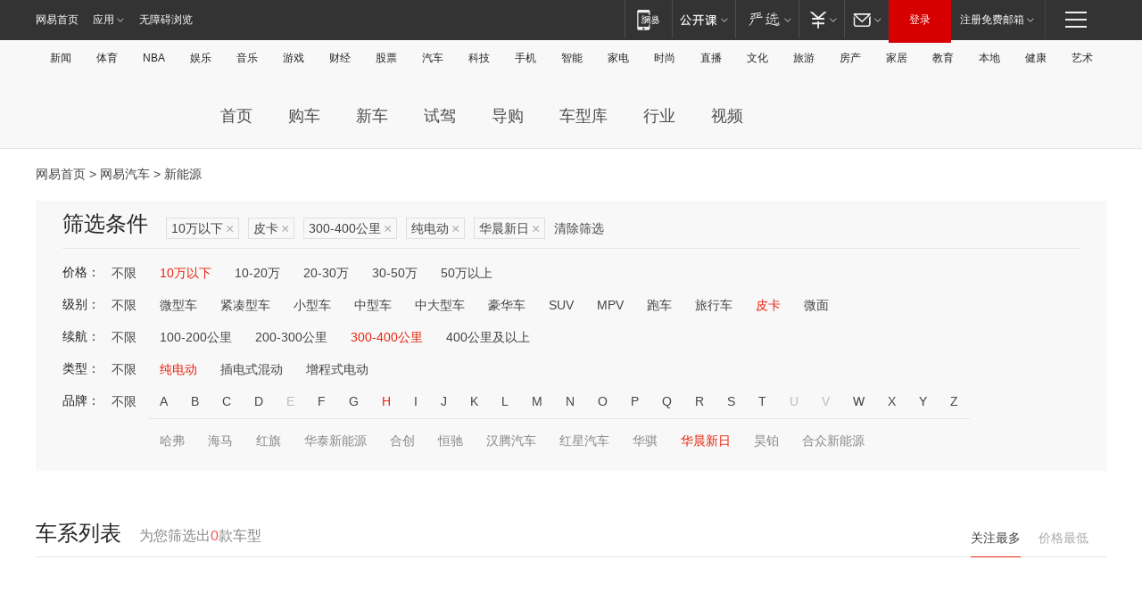

--- FILE ---
content_type: text/html;charset=GBK
request_url: http://product.auto.163.com/search_energy/brandName=20128@duration=300-400@energy=electric@price=below10@type=pcar/
body_size: 13984
content:
<!DOCTYPE HTML>
<!--[if IE 6 ]> <html id="ne_wrap" class="ne_ua_ie6 ne_ua_ielte8"> <![endif]-->
<!--[if IE 7 ]> <html id="ne_wrap" class="ne_ua_ie7 ne_ua_ielte8"> <![endif]-->
<!--[if IE 8 ]> <html id="ne_wrap" class="ne_ua_ie8 ne_ua_ielte8"> <![endif]-->
<!--[if IE 9 ]> <html id="ne_wrap" class="ne_ua_ie9"> <![endif]-->
<!--[if (gte IE 10)|!(IE)]><!--> <html id="ne_wrap"> <!--<![endif]-->
<head>
    <meta charset="gbk">
    <title>新能源_网易汽车</title>
    <link rel="dns-prefetch" href="//static.ws.126.net">
    <meta name="keywords" content="汽车,汽车网,买车,购车,评测,导购,报价,对比,口碑,汽车报价,国产汽车,大众汽车,丰田汽车,本田汽车,日产汽车," />
    <meta name="description" content="网易汽车_易乐车生活:为您提供最新最全汽车导购,汽车报价,汽车图片,汽车行情,汽车试驾,汽车评测,是服务于购车人群的汽车资讯门户" />
    <script>!function(){window.isNs9=document.documentElement.className.indexOf('ns9')!=-1,nsClsName=' ns12';if(isNs9){return};if(/\?narrow/.test(location.search)||screen.width/10<128&&document.documentElement.clientWidth==screen.width){isNs9=true;nsClsName=' ns9';}document.documentElement.className+=nsClsName;}()</script>
<link href="https://static.ws.126.net/163/f2e/auto/auto.base.2021.css?v7" rel="stylesheet" />
<script src="//static.ws.126.net/163/frontend/libs/antanalysis.min.js"></script>
<script src="//static.ws.126.net/163/frontend/antnest/NTM-3LSDEVVJ-1.js" async="async"></script>
<script src="//static.ws.126.net/f2e/lib/js/ne.js"></script>
<script src="//static.ws.126.net/cnews/js/ntes_jslib_1.x.js" charset="gb2312"></script>
<link href="//static.ws.126.net/163/f2e/auto/product_pc/elec_search//static/css/elec_search.css?ipzgcq" rel="stylesheet"/>
</head>
<body>
<!-- 公共黑色顶部 -->
<!-- /special/ntes_common_model/nte_commonnav2019.html -->



<link rel="stylesheet" href="https://static.ws.126.net/163/f2e/commonnav2019/css/commonnav_headcss-fad753559b.css"/>
<!-- urs -->
<script _keep="true" src="https://urswebzj.nosdn.127.net/webzj_cdn101/message.js" type="text/javascript"></script>
<div class="ntes_nav_wrap" id="js_N_NTES_wrap">
  <div class="ntes-nav" id="js_N_nav">
    <div class="ntes-nav-main clearfix">
            <div class="c-fl" id="js_N_nav_left">
        <a class="ntes-nav-index-title ntes-nav-entry-wide c-fl" href="https://www.163.com/" title="网易首页">网易首页</a>
        <!-- 应用 -->
        <div class="js_N_navSelect ntes-nav-select ntes-nav-select-wide ntes-nav-app  c-fl">
          <a href="https://www.163.com/#f=topnav" class="ntes-nav-select-title ntes-nav-entry-bgblack JS_NTES_LOG_FE">应用
            <em class="ntes-nav-select-arr"></em>
          </a>
          <div class="ntes-nav-select-pop">
            <ul class="ntes-nav-select-list clearfix">
              <li>
                <a href="https://m.163.com/newsapp/#f=topnav">
                  <span>
                    <em class="ntes-nav-app-newsapp">网易新闻</em>
                  </span>
                </a>
              </li>
              <li>
                <a href="https://open.163.com/#f=topnav">
                  <span>
                    <em class="ntes-nav-app-open">网易公开课</em>
                  </span>
                </a>
              </li>
              <li>
                <a href="https://daxue.163.com/offline/download.html">
                  <span>
                    <em class="ntes-nav-app-gaokaozhiyuan">网易高考智愿</em>
                  </span>
                </a>
              </li>
              <li>
                <a href="https://hongcai.163.com/?from=pcsy-button">
                  <span>
                    <em class="ntes-nav-app-hongcai">网易红彩</em>
                  </span>
                </a>
              </li>
              <li>
                <a href="https://u.163.com/aosoutbdbd8">
                  <span>
                    <em class="ntes-nav-app-yanxuan">网易严选</em>
                  </span>
                </a>
              </li>
              <li>
                <a href="https://mail.163.com/client/dl.html?from=mail46">
                  <span>
                    <em class="ntes-nav-app-mail">邮箱大师</em>
                  </span>
                </a>
              </li>
              <li class="last">
                <a href="https://study.163.com/client/download.htm?from=163app&utm_source=163.com&utm_medium=web_app&utm_campaign=business">
                  <span>
                    <em class="ntes-nav-app-study">网易云课堂</em>
                  </span>
                </a>
              </li>
            </ul>
          </div>
        </div>
      </div>
      <div class="c-fr">
        <!-- 片段开始 -->
        <div class="ntes-nav-quick-navigation">
          <a rel="noreferrer"class="ntes-nav-quick-navigation-btn" id="js_N_ntes_nav_quick_navigation_btn" target="_self">
            <em>快速导航
              <span class="menu1"></span>
              <span class="menu2"></span>
              <span class="menu3"></span>
            </em>
          </a>
          <div class="ntes-quicknav-pop" id="js_N_ntes_quicknav_pop">
            <div class="ntes-quicknav-list">
              <div class="ntes-quicknav-content">
                <ul class="ntes-quicknav-column ntes-quicknav-column-1">
                  <li>
                    <h3>
                      <a href="https://news.163.com">新闻</a>
                    </h3>
                  </li>
                  <li>
                    <a href="https://news.163.com/domestic">国内</a>
                  </li>
                  <li>
                    <a href="https://news.163.com/world">国际</a>
                  </li>
                  <li>
                    <a href="https://view.163.com">评论</a>
                  </li>
                  <li>
                    <a href="https://war.163.com">军事</a>
                  </li>
                  <li>
                    <a href="https://news.163.com/special/wangsansanhome/">王三三</a>
                  </li>
                </ul>
                <ul class="ntes-quicknav-column ntes-quicknav-column-2">
                  <li>
                    <h3>
                      <a href="https://sports.163.com">体育</a>
                    </h3>
                  </li>
                  <li>
                    <a href="https://sports.163.com/nba">NBA</a>
                  </li>
                  <li>
                    <a href="https://sports.163.com/cba">CBA</a>
                  </li>
                  <li>
                    <a href="https://sports.163.com/allsports">综合</a>
                  </li>
                  <li>
                    <a href="https://sports.163.com/zc">中超</a>
                  </li>
                  <li>
                    <a href="https://sports.163.com/world">国际足球</a>
                  </li>
                  <li>
                    <a href="https://sports.163.com/yc">英超</a>
                  </li>
                  <li>
                    <a href="https://sports.163.com/xj">西甲</a>
                  </li>
                  <li>
                    <a href="https://sports.163.com/yj">意甲</a>
                  </li>
                </ul>
                <ul class="ntes-quicknav-column ntes-quicknav-column-3">
                  <li>
                    <h3>
                      <a href="https://ent.163.com">娱乐</a>
                    </h3>
                  </li>
                  <li>
                    <a href="https://ent.163.com/star">明星</a>
                  </li>
                  <li>
                    <a href="https://ent.163.com/photo">图片</a>
                  </li>
                  <li>
                    <a href="https://ent.163.com/movie">电影</a>
                  </li>
                  <li>
                    <a href="https://ent.163.com/tv">电视</a>
                  </li>
                  <li>
                    <a href="https://ent.163.com/music">音乐</a>
                  </li>
                  <li>
                    <a href="https://ent.163.com/special/gsbjb/">稿事编辑部</a>
                  </li>
                  <li>
                    <a href="https://ent.163.com/special/focus_ent/">娱乐FOCUS</a>
                  </li>
                </ul>
                <ul class="ntes-quicknav-column ntes-quicknav-column-4">
                  <li>
                    <h3>
                      <a href="https://money.163.com">财经</a>
                    </h3>
                  </li>
                  <li>
                    <a href="https://money.163.com/stock">股票</a>
                  </li>
                  <li>
                    <a href="http://quotes.money.163.com/stock">行情</a>
                  </li>
                  <li>
                    <a href="https://money.163.com/ipo">新股</a>
                  </li>
                  <li>
                    <a href="https://money.163.com/finance">金融</a>
                  </li>
                  <li>
                    <a href="https://money.163.com/fund">基金</a>
                  </li>
                  <li>
                    <a href="https://biz.163.com">商业</a>
                  </li>
                  <li>
                    <a href="https://money.163.com/licai">理财</a>
                  </li>
                </ul>
                <ul class="ntes-quicknav-column ntes-quicknav-column-5">
                  <li>
                    <h3>
                      <a href="https://auto.163.com">汽车</a>
                    </h3>
                  </li>
                  <li>
                    <a href="https://auto.163.com/buy">购车</a>
                  </li>
                  <li>
                    <a href="https://auto.163.com/depreciate">行情</a>
                  </li>
                  <li>
                    <a href="http://product.auto.163.com">车型库</a>
                  </li>
                  <li>
                    <a href="https://auto.163.com/elec">新能源</a>
                  </li>
                  <li>
                    <a href="https://auto.163.com/news">行业</a>
                  </li>
                </ul>
                <ul class="ntes-quicknav-column ntes-quicknav-column-6">
                  <li>
                    <h3>
                      <a href="https://tech.163.com">科技</a>
                    </h3>
                  </li>
                  <li>
                    <a href="https://tech.163.com/telecom/">通信</a>
                  </li>
                  <li>
                    <a href="https://tech.163.com/it">IT</a>
                  </li>
                  <li>
                    <a href="https://tech.163.com/internet">互联网</a>
                  </li>
                  <li>
                    <a href="https://tech.163.com/special/chzt">特别策划</a>
                  </li>
                  <li>
                    <a href="https://tech.163.com/smart/">网易智能</a>
                  </li>
                  <li>
                    <a href="https://hea.163.com/">家电</a>
                  </li>
                </ul>
                <ul class="ntes-quicknav-column ntes-quicknav-column-7">
                  <li>
                    <h3>
                      <a href="https://fashion.163.com">时尚</a>
                    </h3>
                  </li>
                  <li>
                    <a href="https://baby.163.com">亲子</a>
                  </li>
                  <li>
                    <a href="https://fashion.163.com/art">艺术</a>
                  </li>
                </ul>
                <ul class="ntes-quicknav-column ntes-quicknav-column-8">
                  <li>
                    <h3>
                      <a href="https://mobile.163.com">手机</a>
                      <span>/</span>
                      <a href="https://digi.163.com/">数码</a>
                    </h3>
                  </li>
                  <li>
                    <a href="https://tech.163.com/special/ydhlw">移动互联网</a>
                  </li>
                  <li>
                    <a href="https://mobile.163.com/special/jqkj_list/">惊奇科技</a>
                  </li>
                  <li>
                    <a href="https://mobile.163.com/special/cpshi_list/">易评机</a>
                  </li>
                </ul>
                <ul class="ntes-quicknav-column ntes-quicknav-column-9">
                  <li>
                    <h3>
                      <a href="https://house.163.com">房产</a>
                      <span>/</span>
                      <a href="https://home.163.com">家居</a>
                    </h3>
                  </li>
                  <li>
                    <a href="https://bj.house.163.com">北京房产</a>
                  </li>
                  <li>
                    <a href="https://sh.house.163.com">上海房产</a>
                  </li>
                  <li>
                    <a href="https://gz.house.163.com">广州房产</a>
                  </li>
                  <li>
                    <a href="https://house.163.com/city">全部分站</a>
                  </li>
                  <li>
                    <a href="https://xf.house.163.com">楼盘库</a>
                  </li>
                  <li>
                    <a href="https://home.163.com/jiaju/">家具</a>
                  </li>
                  <li>
                    <a href="https://home.163.com/weiyu/">卫浴</a>
                  </li>
                </ul>
                <ul class="ntes-quicknav-column ntes-quicknav-column-10">
                  <li>
                    <h3>
                      <a href="https://travel.163.com">旅游</a>
                    </h3>
                  </li>
                  <li>
                    <a href="https://travel.163.com/outdoor">自驾露营</a>
                  </li>
                  <li>
                    <a href="https://travel.163.com/food">美食</a>
                  </li>
                </ul>
                <ul class="ntes-quicknav-column ntes-quicknav-column-11">
                  <li>
                    <h3>
                      <a href="https://edu.163.com">教育</a>
                    </h3>
                  </li>
                  <li>
                    <a href="https://edu.163.com/yimin">移民</a>
                  </li>
                  <li>
                    <a href="https://edu.163.com/liuxue">留学</a>
                  </li>
                  <li>
                    <a href="https://edu.163.com/en">外语</a>
                  </li>
                  <li>
                    <a href="https://edu.163.com/gaokao">高考</a>
                  </li>
                </ul>
                <div class="ntes-nav-sitemap">
                  <a href="https://sitemap.163.com/">
                    <i></i>查看网易地图</a>
                </div>
              </div>
            </div>
          </div>
        </div>
        <div class="c-fr">
          <div class="c-fl" id="js_N_navLoginBefore">
            <div id="js_N_navHighlight" class="js_loginframe ntes-nav-login ntes-nav-login-normal">
              <a href="https://reg.163.com/" class="ntes-nav-login-title" id="js_N_nav_login_title">登录</a>
              <div class="ntes-nav-loginframe-pop" id="js_N_login_wrap">
                <!--加载登陆组件-->
              </div>
            </div>
            <div class="js_N_navSelect ntes-nav-select ntes-nav-select-wide  JS_NTES_LOG_FE c-fl">
              <a class="ntes-nav-select-title ntes-nav-select-title-register" href="https://mail.163.com/register/index.htm?from=163navi&regPage=163">注册免费邮箱
                <em class="ntes-nav-select-arr"></em>
              </a>
              <div class="ntes-nav-select-pop">
                <ul class="ntes-nav-select-list clearfix" style="width:210px;">
                  <li>
                    <a href="https://reg1.vip.163.com/newReg1/reg?from=new_topnav&utm_source=new_topnav">
                      <span style="width:190px;">注册VIP邮箱（特权邮箱，付费）</span>
                    </a>
                  </li>
                  <li class="last JS_NTES_LOG_FE">
                    <a href="https://mail.163.com/client/dl.html?from=mail46">
                      <span style="width:190px;">免费下载网易官方手机邮箱应用</span>
                    </a>
                  </li>
                </ul>
              </div>
            </div>
          </div>
          <div class="c-fl" id="js_N_navLoginAfter" style="display:none">
            <div id="js_N_logined_warp" class="js_N_navSelect ntes-nav-select ntes-nav-logined JS_NTES_LOG_FE">
              <a class="ntes-nav-select-title ntes-nav-logined-userinfo">
                <span id="js_N_navUsername" class="ntes-nav-logined-username"></span>
                <em class="ntes-nav-select-arr"></em>
              </a>
              <div id="js_login_suggest_wrap" class="ntes-nav-select-pop">
                <ul id="js_logined_suggest" class="ntes-nav-select-list clearfix"></ul>
              </div>
            </div>
            <a class="ntes-nav-entry-wide c-fl" target="_self" id="js_N_navLogout">安全退出</a>
          </div>
        </div>
        <ul class="ntes-nav-inside">
          <li>
            <div class="js_N_navSelect ntes-nav-select c-fl">
              <a href="https://www.163.com/newsapp/#f=163nav" class="ntes-nav-mobile-title ntes-nav-entry-bgblack">
                <em class="ntes-nav-entry-mobile">移动端</em>
              </a>
              <div class="qrcode-img">
                <a href="https://www.163.com/newsapp/#f=163nav">
                  <img src="//static.ws.126.net/f2e/include/common_nav/images/topapp.jpg">
                </a>
              </div>
            </div>
          </li>
          <li>
            <div class="js_N_navSelect ntes-nav-select c-fl">
              <a id="js_love_url" href="https://open.163.com/#ftopnav0" class="ntes-nav-select-title ntes-nav-select-title-huatian ntes-nav-entry-bgblack">
                <em class="ntes-nav-entry-huatian">网易公开课</em>
                <em class="ntes-nav-select-arr"></em>
                <span class="ntes-nav-msg">
                  <em class="ntes-nav-msg-num"></em>
                </span>
              </a>
              <div class="ntes-nav-select-pop ntes-nav-select-pop-huatian">
                <ul class="ntes-nav-select-list clearfix">
                  <li>
                    <a href="https://open.163.com/ted/#ftopnav1">
                      <span>TED</span>
                    </a>
                  </li>
                  <li>
                    <a href="https://open.163.com/cuvocw/#ftopnav2">
                      <span>中国大学视频公开课</span>
                    </a>
                  </li>
                  <li>
                    <a href="https://open.163.com/ocw/#ftopnav3">
                      <span>国际名校公开课</span>
                    </a>
                  </li>
                  <li>
                    <a href="https://open.163.com/appreciation/#ftopnav4">
                      <span>赏课·纪录片</span>
                    </a>
                  </li>
                  <li>
                    <a href="https://vip.open.163.com/#ftopnav5">
                      <span>付费精品课程</span>
                    </a>
                  </li>
                  <li>
                    <a href="https://open.163.com/special/School/beida.html#ftopnav6">
                      <span>北京大学公开课</span>
                    </a>
                  </li>
                  <li class="last">
                    <a href="https://open.163.com/newview/movie/courseintro?newurl=ME7HSJR07#ftopnav7">
                      <span>英语课程学习</span>
                    </a>
                  </li>
                </ul>
              </div>
            </div>
          </li>
          <li>
            <div class="js_N_navSelect ntes-nav-select c-fl">
              <a id="js_lofter_icon_url" href="https://you.163.com/?from=web_fc_menhu_xinrukou_1" class="ntes-nav-select-title ntes-nav-select-title-lofter ntes-nav-entry-bgblack">
                <em class="ntes-nav-entry-lofter">网易严选</em>
                <em class="ntes-nav-select-arr"></em>
                <span class="ntes-nav-msg" id="js_N_navLofterMsg">
                  <em class="ntes-nav-msg-num"></em>
                </span>
              </a>
              <div class="ntes-nav-select-pop ntes-nav-select-pop-lofter">
                <ul id="js_lofter_pop_url" class="ntes-nav-select-list clearfix">
                  <li>
                    <a href="https://act.you.163.com/act/pub/ABuyLQKNmKmK.html?from=out_ynzy_xinrukou_2">
                      <span>新人特价</span>
                    </a>
                  </li>
                  <li>
                    <a href="https://you.163.com/topic/v1/pub/Pew1KBH9Au.html?from=out_ynzy_xinrukou_3">
                      <span>9.9专区</span>
                    </a>
                  </li>
                  <li>
                    <a href="https://you.163.com/item/newItemRank?from=out_ynzy_xinrukou_4">
                      <span>新品热卖</span>
                    </a>
                  </li>
                  <li>
                    <a href="https://you.163.com/item/recommend?from=out_ynzy_xinrukou_5">
                      <span>人气好物</span>
                    </a>
                  </li>
                  <li>
                    <a href="https://you.163.com/item/list?categoryId=1005000&from=out_ynzy_xinrukou_7">
                      <span>居家生活</span>
                    </a>
                  </li>
                  <li>
                    <a href="https://you.163.com/item/list?categoryId=1010000&from=out_ynzy_xinrukou_8">
                      <span>服饰鞋包</span>
                    </a>
                  </li>
                  <li>
                    <a href="https://you.163.com/item/list?categoryId=1011000&from=out_ynzy_xinrukou_9">
                      <span>母婴亲子</span>
                    </a>
                  </li>
                  <li class="last">
                    <a href="https://you.163.com/item/list?categoryId=1005002&from=out_ynzy_xinrukou_10">
                      <span>美食酒水</span>
                    </a>
                  </li>
                </ul>
              </div>
            </div>
          </li>
          <li>
            <div class="js_N_navSelect ntes-nav-select c-fl">
              <a href="https://ecard.163.com/" class="ntes-nav-select-title
        ntes-nav-select-title-money ntes-nav-entry-bgblack">
                <em class="ntes-nav-entry-money">支付</em>
                <em class="ntes-nav-select-arr"></em>
              </a>
              <div class="ntes-nav-select-pop ntes-nav-select-pop-temp">
                <ul class="ntes-nav-select-list clearfix">
                  <li>
                    <a href="https://ecard.163.com/#f=topnav">
                      <span>一卡通充值</span>
                    </a>
                  </li>
                  <li>
                    <a href="https://ecard.163.com/script/index#f=topnav">
                      <span>一卡通购买</span>
                    </a>
                  </li>
                  <li>
                    <a href="https://epay.163.com/">
                      <span>我的网易支付</span>
                    </a>
                  </li>
                  <li>
                    <a href="https://3c.163.com/?from=wangyimenhu16">
                      <span>网易智造</span>
                    </a>
                  </li>
                  <li class="last">
                    <a href="https://globalpay.163.com/home">
                      <span>网易跨境支付</span>
                    </a>
                  </li>
                </ul>
              </div>
            </div>
          </li>
          <li>
            <div class="js_N_navSelect ntes-nav-select c-fl">
              <a id="js_mail_url" rel="noreferrer"class="ntes-nav-select-title
        ntes-nav-select-title-mail ntes-nav-entry-bgblack">
                <em class="ntes-nav-entry-mail">邮箱</em>
                <em class="ntes-nav-select-arr"></em>
                <span class="ntes-nav-msg" id="js_N_navMailMsg">
                  <em class="ntes-nav-msg-num" id="js_N_navMailMsgNum"></em>
                </span>
              </a>
              <div class="ntes-nav-select-pop ntes-nav-select-pop-mail">
                <ul class="ntes-nav-select-list clearfix">
                  <li>
                    <a href="https://email.163.com/#f=topnav">
                      <span>免费邮箱</span>
                    </a>
                  </li>
                  <li>
                    <a href="https://vipmail.163.com/#f=topnav">
                      <span>VIP邮箱</span>
                    </a>
                  </li>
                  <li>
                    <a href="https://qiye.163.com/?from=NetEase163top">
                      <span>企业邮箱</span>
                    </a>
                  </li>
                  <li>
                    <a href="https://mail.163.com/register/index.htm?from=ntes_nav&regPage=163">
                      <span>免费注册</span>
                    </a>
                  </li>
                  <li class="last">
                    <a href="https://mail.163.com/dashi/dlpro.html?from=mail46">
                      <span>客户端下载</span>
                    </a>
                  </li>
                </ul>
              </div>
            </div>
          </li>
        </ul>
      </div>
    </div>
  </div>
</div>
<script src="https://static.ws.126.net/163/f2e/commonnav2019/js/commonnav_headjs-d6073b0f5a.js"></script>


<div class="auto_header">
	<div class="container">
		<!-- 公共二级导航 -->
		<!-- /special/ntes_common_model/site_subnav2019.html -->

<div class="N-nav-channel JS_NTES_LOG_FE" data-module-name="xwwzy_11_headdaohang">
    <a class="first" href="https://news.163.com/">新闻</a><a href="https://sports.163.com/">体育</a><a href="https://sports.163.com/nba/">NBA</a><a href="https://ent.163.com/">娱乐</a><a href="https://ent.163.com/music/">音乐</a><a href="https://tech.163.com/game/">游戏</a><a href="https://money.163.com/">财经</a><a href="https://money.163.com/stock/">股票</a><a id="_link_auto" href="https://auto.163.com/">汽车</a><a href="https://tech.163.com/">科技</a><a href="https://mobile.163.com/">手机</a><a href="https://tech.163.com/smart/">智能</a><a href="https://hea.163.com/">家电</a><a href="https://fashion.163.com/">时尚</a><a href="https://v.163.com/">直播</a><a href="https://culture.163.com/">文化</a><a href="https://travel.163.com/">旅游</a><a id="houseUrl" href="https://house.163.com/">房产</a><a href="https://home.163.com/" id="homeUrl">家居</a><a href="https://edu.163.com/">教育</a><a id="_link_game" href="https://news.163.com/">本地</a><a href="https://jiankang.163.com/">健康</a><a class="last" href="https://art.163.com/">艺术</a>
</div>
<!-- 游戏替换为本地，并定向 0310-->
<!-- 配置定向城市 -->
<script type="text/javascript" _keep="true">
var HouseNavBendiTxt = {
    "province": [
        {
            "name": "北京市",
            "shortName": "北京",
            "url":"https://bj.news.163.com/"
        },
        {
            "name": "上海市",
            "shortName": "上海",
            "url":"https://sh.news.163.com/"
        },
        {
            "name": "天津市",
            "shortName": "天津",
            "url":"https://tj.news.163.com/"
        },
        {
            "name": "广东省",
            "shortName": "广东",
            "url":"https://gd.news.163.com/"
        },
        {
            "name": "江苏省",
            "shortName": "江苏",
            "url":"https://js.news.163.com/"
        },
        {
            "name": "浙江省",
            "shortName": "浙江",
            "url":"https://zj.news.163.com/"
        },
        {
            "name": "四川省",
            "shortName": "四川",
            "url":"https://sc.news.163.com/"
        },
        {
            "name": "黑龙江省",
            "shortName": "黑龙江",
            "url":"https://hlj.news.163.com/"
        },
        {
            "name": "吉林省",
            "shortName": "吉林",
            "url":"https://jl.news.163.com/"
        },
        {
            "name": "辽宁省",
            "shortName": "辽宁",
            "url":"https://liaoning.news.163.com/"
        },
        {
            "name": "内蒙古自治区",
            "shortName": "内蒙古",
            "url":"https://hhht.news.163.com/"
        },
        {
            "name": "河北省",
            "shortName": "河北",
            "url":"https://hebei.news.163.com/"
        },
        {
            "name": "河南省",
            "shortName": "河南",
            "url":"https://henan.163.com/"
        },
        {
            "name": "山东省",
            "shortName": "山东",
            "url":"https://sd.news.163.com/"
        },
        {
            "name": "陕西省",
            "shortName": "陕西",
            "url":"https://shanxi.news.163.com/"
        },
        {
            "name": "甘肃省",
            "shortName": "甘肃",
            "url":"https://gs.news.163.com/"
        },
        {
            "name": "宁夏回族自治区",
            "shortName": "宁夏",
            "url":"https://ningxia.news.163.com/"
        },
        {
            "name": "新疆维吾尔自治区",
            "shortName": "新疆",
            "url":"https://xj.news.163.com/"
        },
        {
            "name": "安徽省",
            "shortName": "安徽",
            "url":"https://ah.news.163.com/"
        },
        {
            "name": "福建省",
            "shortName": "福建",
            "url":"https://fj.news.163.com/"
        },
        {
            "name": "广西壮族自治区",
            "shortName": "广西",
            "url":"https://gx.news.163.com/"
        },
        {
            "name": "重庆市",
            "shortName": "重庆",
            "url":"https://chongqing.163.com/"
        },
        {
            "name": "湖北省",
            "shortName": "湖北",
            "url":"https://hb.news.163.com/"
        },
        {
            "name": "江西省",
            "shortName": "江西",
            "url":"https://jx.news.163.com/"
        },
        {
            "name": "海南省",
            "shortName": "海南",
            "url":"https://hn.news.163.com/"
        },
        {
            "name": "贵州省",
            "shortName": "贵州",
            "url":"https://gz.news.163.com/"
        },
        {
            "name": "云南省",
            "shortName": "云南",
            "url":"https://yn.news.163.com/"
        },
        {
            "name": "山西省",
            "shortName": "山西",
            "url":"https://sx.news.163.com"
        },
        {
            "name": "西藏自治区",
            "shortName": "北京",
            "url":"https://bj.news.163.com/"
        },
        {
            "name": "香港特别行政区",
            "shortName": "广东",
            "url":"https://gd.news.163.com/"
        },
        {
            "name": "澳门特别行政区",
            "shortName": "广东",
            "url":"https://gd.news.163.com/"
        },
        {
            "name": "台湾省",
            "shortName": "广东",
            "url":"https://gd.news.163.com/"
        },
        {
            "name": "天津市",
            "shortName": "北京",
            "url":"https://bj.news.163.com/"
        },
        {
            "name": "青海省",
            "shortName": "北京",
            "url":"https://bj.news.163.com/"
        }
    ],
    "city": [
        {
            "name": "大连市",
            "shortName": "大连",
            "url":"https://dl.news.163.com"
        },
        {
            "name": "青岛市",
            "shortName": "青岛",
            "url":"https://qingdao.news.163.com"
        },
        {
            "name": "宁波市",
            "shortName": "宁波",
            "url":"https://zj.news.163.com/ningbo/"
        },
        {
            "name": "厦门市",
            "shortName": "厦门",
            "url":"https://xiamen.news.163.com"
        },
        {
            "name": "深圳市",
            "shortName": "深圳",
            "url":"https://shenzhen.news.163.com/"
        }
    ],
    "defalt": {
            "name": "",
            "shortName": "本地",
            "url":"https://news.163.com/"
        }
};
</script>
<script type="text/javascript" _keep="true">
            (function(){
                //本地设置定向省份
                function setBendiName(){
                    var js_nav_bendi = document.getElementById("_link_game");
                    var cityname = "";
                    var cityurl = "";
                    var _loc = window.localAddress;
                    if(!js_nav_bendi)
                        return;
                    if(HouseNavBendiTxt.city && _loc){
                        var citylist = HouseNavBendiTxt.city;
                        var localcity = _loc.city;
                        for(var i=0;i<citylist.length;i++){
                            if(citylist[i].name.indexOf(localcity) != -1){
                                cityname = citylist[i].shortName;
                                cityurl = citylist[i].url;
                                break;
                            }
                        }
                    }
                    if(cityname == "" && cityurl == "" && HouseNavBendiTxt.province && _loc){
                        var provincelist = HouseNavBendiTxt.province;
                        var localprovince = _loc.province;
                        for(var i=0;i<provincelist.length;i++){
                            if(provincelist[i].name.indexOf(localprovince) != -1){
                                cityname = provincelist[i].shortName;
                                cityurl = provincelist[i].url;
                                break;
                            }
                        }
                    }
                    if(js_nav_bendi && cityname != "" && cityurl != ""){
                        js_nav_bendi.innerHTML = cityname;
                        js_nav_bendi.href = cityurl;
                    }
                    if(js_nav_bendi && cityname == "" && cityurl == ""){
                        js_nav_bendi.innerHTML = "本地";
                        js_nav_bendi.href = "https://news.163.com";
                    }
                }
                
                if(window.HouseNavBendiTxt && window.NTESCommonNavigator){
                    var utils = NTESCommonNavigator.utils;
                    utils.jsonp("https://ipservice.ws.126.net/locate/api/getLocByIp", {}, function(res){
                        if(res && res.result){
                            window.localAddress = res.result;
                            setBendiName();
                        }
                    });
                }
            })();
        </script>

		<!-- LOGO、搜索 -->
		<!-- <div class="auto-channel clearfix">
			<div class="auto_logo">
				<a href="https://auto.163.com/" title="网易汽车">网易汽车</a>
			</div> -->
			<!--include virtual="/auto_pc_common/auto_search.html" -->
		<!-- </div> -->

		<!-- 频道导航 -->
		<script>var currentNav = '新能源';</script>
		<!-- /special/sp/2016channel_menu.html -->

<div class="auto-nav">
  <div class="auto-logo"><img src="https://fps-pro.ws.126.net/fps-pro/frontends/auto_index_2025/index/images/auto_logo.png" alt="" /></div>
  <ul class="auto-nav-list">
    <li class="nav-item "><a href="https://auto.163.com/">首页</a></li>
    <li class="nav-item "><a href="https://auto.163.com/buy">购车</a></li>
    <li class="nav-item "><a href="https://auto.163.com/newcar">新车</a></li>
    <li class="nav-item "><a href="https://auto.163.com/test">试驾</a></li>
    <li class="nav-item "><a href="https://auto.163.com/guide">导购</a></li>
    <li class="nav-item "><a href="https://product.auto.163.com/#DQ2001">车型库</a></li>
    <li class="nav-item "><a href="https://auto.163.com/news">行业</a></li>
    <li class="nav-item "><a href="https://auto.163.com/video">视频</a></li>
  </ul>
</div>
<style>
  .auto-nav {
    width: 1200px;
    height: 36px;
    margin: 26px auto 18px auto;
  }
  .auto-nav .auto-logo {
    float: left;
    width: 167px;
    height: 36px;
  }
  .auto-nav .auto-logo img {
    background: transparent;
    width: 100%;
    height: 100%;
  }
  .auto-nav .auto-nav-list {
    float: left;
    margin-left: 20px;
  }
  .auto-nav .auto-nav-list .nav-item {
    float: left;
  }
  .auto-nav .auto-nav-list .nav-item a {
    display: block;
    padding: 0 20px;
    font-size: 18px;
    line-height: 36px;
    font-weight: 400;
    color: #4e4e4e;
	text-decoration: none;
  }
  .auto-nav .auto-nav-list .nav-item:hover a {
    background-color: #eee;
  }
  .auto-nav .auto-nav-list .nav-item.active a {
    color: #e10000;
  }
  .auto-nav .auto-nav-list .nav-item a.active {
    color: #e10000;
  }
</style>

<script>
	(function($){
		if($==undefined) return;
		var curNav = window['currentNav'];
		var tagA = $('.auto-nav .nav-item a');

		for (var i = 0; i < tagA.length; i++) {
			if(tagA[i].hostname=='auto.163.com') continue;
			if(curNav){
				if(tagA[i].innerHTML==curNav){
					$(tagA[i]).addClass('active');
					break;
				}
				continue;
			}
			if(tagA[i].hostname==location.hostname && location.pathname.indexOf(tagA[i].pathname)!=-1){
				$(tagA[i]).addClass('active');
				break;
			}
		}
	})(window['jQuery']||window['NE']);
</script>
	</div>
</div>

<div class="container clearfix">
    <!--  -->

    <!-- 面包屑 -->
    <div class="auto-cur-location">
        <a href="https://www.163.com/" title="网易首页">网易首页</a> &gt;
        <a href="https://auto.163.com/" title="网易汽车">网易汽车</a> &gt; 新能源
    </div>

    <!-- 筛选条件 -->
	<div class="search-box">
    <div class="hd">
        <p class="c-t">筛选条件</p>
        <div class="c-tag">
            <dl>
                                 <dd class="clearfix">                      
                                                    <a href="/search_energy/brandName=20128@duration=300-400@energy=electric@type=pcar/">10万以下<span>×</span></a>
                                                    <a href="/search_energy/brandName=20128@duration=300-400@energy=electric@price=below10/">皮卡<span>×</span></a>
                                                    <a href="/search_energy/brandName=20128@energy=electric@price=below10@type=pcar/">300-400公里<span>×</span></a>
                                                    <a href="/search_energy/brandName=20128@duration=300-400@price=below10@type=pcar/">纯电动<span>×</span></a>
                                                    <a href="/search_energy/duration=300-400@energy=electric@price=below10@type=pcar/">华晨新日<span>×</span></a>
                                                <a class="empty" href="/search_energy/">清除筛选</a>
                 </dd>
                            </dl>
        </div>

        
    </div>

    <!-- 列表 -->
    <div class="bd j-search-bd">
        <input type="hidden" value="below10" id="j-search-price">
        <input type="hidden" value="pcar" id="j-search-type">
        <input type="hidden" value="300-400" id="j-search-duration">        
        <input type="hidden" value="electric" id="j-search-energy">
        <input type="hidden" value="20128" id="j-search-brandName">
                        <dl>
            <dt>价格：</dt>
            <dd class="clearfix">            	
                            <a href="/search_energy/brandName=20128@duration=300-400@energy=electric@type=pcar/" >不限</a>
                            <a href="/search_energy/brandName=20128@duration=300-400@energy=electric@price=below10@type=pcar/" class="active">10万以下</a>
                            <a href="/search_energy/brandName=20128@duration=300-400@energy=electric@price=10-20@type=pcar/" >10-20万</a>
                            <a href="/search_energy/brandName=20128@duration=300-400@energy=electric@price=20-30@type=pcar/" >20-30万</a>
                            <a href="/search_energy/brandName=20128@duration=300-400@energy=electric@price=30-50@type=pcar/" >30-50万</a>
                            <a href="/search_energy/brandName=20128@duration=300-400@energy=electric@price=above50@type=pcar/" >50万以上</a>
                        </dd>
        </dl>
                              <dl>
            <dt>级别：</dt>
            <dd class="clearfix">            	
                            <a href="/search_energy/brandName=20128@duration=300-400@energy=electric@price=below10/" >不限</a>
                            <a href="/search_energy/brandName=20128@duration=300-400@energy=electric@price=below10@type=mini/" >微型车</a>
                            <a href="/search_energy/brandName=20128@duration=300-400@energy=electric@price=below10@type=compact/" >紧凑型车</a>
                            <a href="/search_energy/brandName=20128@duration=300-400@energy=electric@price=below10@type=smart/" >小型车</a>
                            <a href="/search_energy/brandName=20128@duration=300-400@energy=electric@price=below10@type=middle/" >中型车</a>
                            <a href="/search_energy/brandName=20128@duration=300-400@energy=electric@price=below10@type=large/" >中大型车</a>
                            <a href="/search_energy/brandName=20128@duration=300-400@energy=electric@price=below10@type=luxury/" >豪华车</a>
                            <a href="/search_energy/brandName=20128@duration=300-400@energy=electric@price=below10@type=suv/" >SUV</a>
                            <a href="/search_energy/brandName=20128@duration=300-400@energy=electric@price=below10@type=mpv/" >MPV</a>
                            <a href="/search_energy/brandName=20128@duration=300-400@energy=electric@price=below10@type=race/" >跑车</a>
                            <a href="/search_energy/brandName=20128@duration=300-400@energy=electric@price=below10@type=trav/" >旅行车</a>
                            <a href="/search_energy/brandName=20128@duration=300-400@energy=electric@price=below10@type=pcar/" class="active">皮卡</a>
                            <a href="/search_energy/brandName=20128@duration=300-400@energy=electric@price=below10@type=mb/" >微面</a>
                        </dd>
        </dl>
                              <dl>
            <dt>续航：</dt>
            <dd class="clearfix">            	
                            <a href="/search_energy/brandName=20128@energy=electric@price=below10@type=pcar/" >不限</a>
                            <a href="/search_energy/brandName=20128@duration=100-200@energy=electric@price=below10@type=pcar/" >100-200公里</a>
                            <a href="/search_energy/brandName=20128@duration=200-300@energy=electric@price=below10@type=pcar/" >200-300公里</a>
                            <a href="/search_energy/brandName=20128@duration=300-400@energy=electric@price=below10@type=pcar/" class="active">300-400公里</a>
                            <a href="/search_energy/brandName=20128@duration=above400@energy=electric@price=below10@type=pcar/" >400公里及以上</a>
                        </dd>
        </dl>
                              <dl>
            <dt>类型：</dt>
            <dd class="clearfix">            	
                            <a href="/search_energy/brandName=20128@duration=300-400@price=below10@type=pcar/" >不限</a>
                            <a href="/search_energy/brandName=20128@duration=300-400@energy=electric@price=below10@type=pcar/" class="active">纯电动</a>
                            <a href="/search_energy/brandName=20128@duration=300-400@energy=plugh@price=below10@type=pcar/" >插电式混动</a>
                            <a href="/search_energy/brandName=20128@duration=300-400@energy=zcse@price=below10@type=pcar/" >增程式电动</a>
                        </dd>
        </dl>
                              <dl>
            <dt>品牌：</dt>
            <dd class="clearfix">
            	                <a  href="/search_energy/duration=300-400@energy=electric@price=below10@type=pcar/" >不限</a>                
                                <div class="a-list">
                    <div class="btn-letter">
                                        <a id="A" >A</a>
                                        <a id="B" >B</a>
                                        <a id="C" >C</a>
                                        <a id="D" >D</a>
                                        <a id="E"                         class="disable"
                    >E</a>
                                        <a id="F" >F</a>
                                        <a id="G" >G</a>
                                        <a id="H"                         class="active"
                    >H</a>
                                        <a id="I" >I</a>
                                        <a id="J" >J</a>
                                        <a id="K" >K</a>
                                        <a id="L" >L</a>
                                        <a id="M" >M</a>
                                        <a id="N" >N</a>
                                        <a id="O" >O</a>
                                        <a id="P" >P</a>
                                        <a id="Q" >Q</a>
                                        <a id="R" >R</a>
                                        <a id="S" >S</a>
                                        <a id="T" >T</a>
                                        <a id="U"                         class="disable"
                    >U</a>
                                        <a id="V"                         class="disable"
                    >V</a>
                                        <a id="W" >W</a>
                                        <a id="X" >X</a>
                                        <a id="Y" >Y</a>
                                        <a id="Z" >Z</a>
                                        </div>                                    
                    <div class="letter-cont">
                                                                        	<div class="item">
                                                                             <a href="/search_energy/brandName=20256@duration=300-400@energy=electric@price=below10@type=pcar/" >AITO</a>                             
                                                     <a href="/search_energy/brandName=1685@duration=300-400@energy=electric@price=below10@type=pcar/" >奥迪</a>                             
                                                     <a href="/search_energy/brandName=19021@duration=300-400@energy=electric@price=below10@type=pcar/" >埃安</a>                             
                                                     <a href="/search_energy/brandName=19106@duration=300-400@energy=electric@price=below10@type=pcar/" >爱驰</a>                             
                                                     <a href="/search_energy/brandName=20277@duration=300-400@energy=electric@price=below10@type=pcar/" >阿维塔</a>                             
                                                     <a href="/search_energy/brandName=1684@duration=300-400@energy=electric@price=below10@type=pcar/" >阿斯顿·马丁</a>                             
                                                     <a href="/search_energy/brandName=18719@duration=300-400@energy=electric@price=below10@type=pcar/" >ARCFOX极狐</a>                             
                                                     <a href="/search_energy/brandName=18791@duration=300-400@energy=electric@price=below10@type=pcar/" >艾康尼克</a>                             
                                                </div>                         
                                                                        	<div class="item">
                                                                             <a href="/search_energy/brandName=1694@duration=300-400@energy=electric@price=below10@type=pcar/" >奔驰</a>                             
                                                     <a href="/search_energy/brandName=1686@duration=300-400@energy=electric@price=below10@type=pcar/" >宝马</a>                             
                                                     <a href="/search_energy/brandName=15231@duration=300-400@energy=electric@price=below10@type=pcar/" >宝骏</a>                             
                                                     <a href="/search_energy/brandName=1693@duration=300-400@energy=electric@price=below10@type=pcar/" >保时捷</a>                             
                                                     <a href="/search_energy/brandName=1690@duration=300-400@energy=electric@price=below10@type=pcar/" >别克</a>                             
                                                     <a href="/search_energy/brandName=1688@duration=300-400@energy=electric@price=below10@type=pcar/" >本田</a>                             
                                                     <a href="/search_energy/brandName=1689@duration=300-400@energy=electric@price=below10@type=pcar/" >标致</a>                             
                                                     <a href="/search_energy/brandName=1687@duration=300-400@energy=electric@price=below10@type=pcar/" >奔腾</a>                             
                                                     <a href="/search_energy/brandName=18326@duration=300-400@energy=electric@price=below10@type=pcar/" >宝沃</a>                             
                                                     <a href="/search_energy/brandName=1654@duration=300-400@energy=electric@price=below10@type=pcar/" >比亚迪</a>                             
                                                     <a href="/search_energy/brandName=1691@duration=300-400@energy=electric@price=below10@type=pcar/" >宾利</a>                             
                                                     <a href="/search_energy/brandName=16890@duration=300-400@energy=electric@price=below10@type=pcar/" >北京汽车</a>                             
                                                     <a href="/search_energy/brandName=17951@duration=300-400@energy=electric@price=below10@type=pcar/" >北汽新能源</a>                             
                                                     <a href="/search_energy/brandName=10096@duration=300-400@energy=electric@price=below10@type=pcar/" >北汽制造</a>                             
                                                     <a href="/search_energy/brandName=1675@duration=300-400@energy=electric@price=below10@type=pcar/" >北汽昌河</a>                             
                                                     <a href="/search_energy/brandName=16329@duration=300-400@energy=electric@price=below10@type=pcar/" >北汽威旺</a>                             
                                                     <a href="/search_energy/brandName=19258@duration=300-400@energy=electric@price=below10@type=pcar/" >北京清行</a>                             
                                                     <a href="/search_energy/brandName=16301@duration=300-400@energy=electric@price=below10@type=pcar/" >宝马i</a>                             
                                                </div>                         
                                                                        	<div class="item">
                                                                             <a href="/search_energy/brandName=1653@duration=300-400@energy=electric@price=below10@type=pcar/" >长城</a>                             
                                                     <a href="/search_energy/brandName=1695@duration=300-400@energy=electric@price=below10@type=pcar/" >长安</a>                             
                                                     <a href="/search_energy/brandName=20316@duration=300-400@energy=electric@price=below10@type=pcar/" >长安深蓝</a>                             
                                                     <a href="/search_energy/brandName=19620@duration=300-400@energy=electric@price=below10@type=pcar/" >长安新能源</a>                             
                                                     <a href="/search_energy/brandName=16159@duration=300-400@energy=electric@price=below10@type=pcar/" >长安欧尚</a>                             
                                                     <a href="/search_energy/brandName=18849@duration=300-400@energy=electric@price=below10@type=pcar/" >长安凯程</a>                             
                                                     <a href="/search_energy/brandName=20092@duration=300-400@energy=electric@price=below10@type=pcar/" >创维汽车</a>                             
                                                     <a href="/search_energy/brandName=18057@duration=300-400@energy=electric@price=below10@type=pcar/" >成功</a>                             
                                                     <a href="/search_energy/brandName=20494@duration=300-400@energy=electric@price=below10@type=pcar/" >长安启源</a>                             
                                                </div>                         
                                                                        	<div class="item">
                                                                             <a href="/search_energy/brandName=16658@duration=300-400@energy=electric@price=below10@type=pcar/" >DS</a>                             
                                                     <a href="/search_energy/brandName=1698@duration=300-400@energy=electric@price=below10@type=pcar/" >大众</a>                             
                                                     <a href="/search_energy/brandName=1662@duration=300-400@energy=electric@price=below10@type=pcar/" >东南</a>                             
                                                     <a href="/search_energy/brandName=1700@duration=300-400@energy=electric@price=below10@type=pcar/" >东风</a>                             
                                                     <a href="/search_energy/brandName=16019@duration=300-400@energy=electric@price=below10@type=pcar/" >东风日产启辰</a>                             
                                                     <a href="/search_energy/brandName=4888@duration=300-400@energy=electric@price=below10@type=pcar/" >东风风神</a>                             
                                                     <a href="/search_energy/brandName=16619@duration=300-400@energy=electric@price=below10@type=pcar/" >东风风行</a>                             
                                                     <a href="/search_energy/brandName=18490@duration=300-400@energy=electric@price=below10@type=pcar/" >东风风光</a>                             
                                                     <a href="/search_energy/brandName=18217@duration=300-400@energy=electric@price=below10@type=pcar/" >东风小康</a>                             
                                                     <a href="/search_energy/brandName=19417@duration=300-400@energy=electric@price=below10@type=pcar/" >东风富康</a>                             
                                                     <a href="/search_energy/brandName=20311@duration=300-400@energy=electric@price=below10@type=pcar/" >东风纳米</a>                             
                                                     <a href="/search_energy/brandName=20034@duration=300-400@energy=electric@price=below10@type=pcar/" >大运汽车</a>                             
                                                     <a href="/search_energy/brandName=20166@duration=300-400@energy=electric@price=below10@type=pcar/" >电动屋</a>                             
                                                     <a href="/search_energy/brandName=18961@duration=300-400@energy=electric@price=below10@type=pcar/" >电咖</a>                             
                                                     <a href="/search_energy/brandName=19378@duration=300-400@energy=electric@price=below10@type=pcar/" >大乘汽车</a>                             
                                                     <a href="/search_energy/brandName=20529@duration=300-400@energy=electric@price=below10@type=pcar/" >东风奕派</a>                             
                                                </div>                         
                                                                        	<div class="item">
                                                                        </div>                         
                                                                        	<div class="item">
                                                                             <a href="/search_energy/brandName=1703@duration=300-400@energy=electric@price=below10@type=pcar/" >丰田</a>                             
                                                     <a href="/search_energy/brandName=1704@duration=300-400@energy=electric@price=below10@type=pcar/" >福特</a>                             
                                                     <a href="/search_energy/brandName=19906@duration=300-400@energy=electric@price=below10@type=pcar/" >飞凡汽车</a>                             
                                                     <a href="/search_energy/brandName=1751@duration=300-400@energy=electric@price=below10@type=pcar/" >法拉利</a>                             
                                                     <a href="/search_energy/brandName=1705@duration=300-400@energy=electric@price=below10@type=pcar/" >福田</a>                             
                                                     <a href="/search_energy/brandName=19793@duration=300-400@energy=electric@price=below10@type=pcar/" >睿蓝汽车</a>                             
                                                     <a href="/search_energy/brandName=17379@duration=300-400@energy=electric@price=below10@type=pcar/" >福汽启腾</a>                             
                                                     <a href="/search_energy/brandName=20488@duration=300-400@energy=electric@price=below10@type=pcar/" >方程豹</a>                             
                                                </div>                         
                                                                        	<div class="item">
                                                                             <a href="/search_energy/brandName=16744@duration=300-400@energy=electric@price=below10@type=pcar/" >观致</a>                             
                                                     <a href="/search_energy/brandName=3219@duration=300-400@energy=electric@price=below10@type=pcar/" >广汽传祺</a>                             
                                                     <a href="/search_energy/brandName=19119@duration=300-400@energy=electric@price=below10@type=pcar/" >广汽集团</a>                             
                                                     <a href="/search_energy/brandName=19669@duration=300-400@energy=electric@price=below10@type=pcar/" >高合汽车</a>                             
                                                     <a href="/search_energy/brandName=18978@duration=300-400@energy=electric@price=below10@type=pcar/" >国金汽车</a>                             
                                                     <a href="/search_energy/brandName=19536@duration=300-400@energy=electric@price=below10@type=pcar/" >国机智骏</a>                             
                                                </div>                         
                                                                        	<div class="item current">
                                                                             <a href="/search_energy/brandName=17027@duration=300-400@energy=electric@price=below10@type=pcar/" >哈弗</a>                             
                                                     <a href="/search_energy/brandName=1639@duration=300-400@energy=electric@price=below10@type=pcar/" >海马</a>                             
                                                     <a href="/search_energy/brandName=1707@duration=300-400@energy=electric@price=below10@type=pcar/" >红旗</a>                             
                                                     <a href="/search_energy/brandName=18564@duration=300-400@energy=electric@price=below10@type=pcar/" >华泰新能源</a>                             
                                                     <a href="/search_energy/brandName=19623@duration=300-400@energy=electric@price=below10@type=pcar/" >合创</a>                             
                                                     <a href="/search_energy/brandName=19844@duration=300-400@energy=electric@price=below10@type=pcar/" >恒驰</a>                             
                                                     <a href="/search_energy/brandName=18556@duration=300-400@energy=electric@price=below10@type=pcar/" >汉腾汽车</a>                             
                                                     <a href="/search_energy/brandName=19266@duration=300-400@energy=electric@price=below10@type=pcar/" >红星汽车</a>                             
                                                     <a href="/search_energy/brandName=17070@duration=300-400@energy=electric@price=below10@type=pcar/" >华骐</a>                             
                                                     <a href="/search_energy/brandName=20128@duration=300-400@energy=electric@price=below10@type=pcar/" class="active">华晨新日</a>                             
                                                     <a href="/search_energy/brandName=20472@duration=300-400@energy=electric@price=below10@type=pcar/" >昊铂</a>                             
                                                     <a href="/search_energy/brandName=19314@duration=300-400@energy=electric@price=below10@type=pcar/" >合众新能源</a>                             
                                                </div>                         
                                                                        	<div class="item">
                                                                             <a href="/search_energy/brandName=20546@duration=300-400@energy=electric@price=below10@type=pcar/" >iCAR</a>                             
                                                </div>                         
                                                                        	<div class="item">
                                                                             <a href="/search_energy/brandName=1710@duration=300-400@energy=electric@price=below10@type=pcar/" >Jeep</a>                             
                                                     <a href="/search_energy/brandName=1666@duration=300-400@energy=electric@price=below10@type=pcar/" >吉利</a>                             
                                                     <a href="/search_energy/brandName=19531@duration=300-400@energy=electric@price=below10@type=pcar/" >几何</a>                             
                                                     <a href="/search_energy/brandName=20047@duration=300-400@energy=electric@price=below10@type=pcar/" >极氪</a>                             
                                                     <a href="/search_energy/brandName=1711@duration=300-400@energy=electric@price=below10@type=pcar/" >捷豹</a>                             
                                                     <a href="/search_energy/brandName=19036@duration=300-400@energy=electric@price=below10@type=pcar/" >捷途</a>                             
                                                     <a href="/search_energy/brandName=1648@duration=300-400@energy=electric@price=below10@type=pcar/" >江淮</a>                             
                                                     <a href="/search_energy/brandName=18833@duration=300-400@energy=electric@price=below10@type=pcar/" >奇点</a>                             
                                                     <a href="/search_energy/brandName=1712@duration=300-400@energy=electric@price=below10@type=pcar/" >金杯</a>                             
                                                     <a href="/search_energy/brandName=20051@duration=300-400@energy=electric@price=below10@type=pcar/" >捷尼赛思</a>                             
                                                     <a href="/search_energy/brandName=1848@duration=300-400@energy=electric@price=below10@type=pcar/" >江铃</a>                             
                                                     <a href="/search_energy/brandName=19125@duration=300-400@energy=electric@price=below10@type=pcar/" >江铃集团新能源</a>                             
                                                     <a href="/search_energy/brandName=20409@duration=300-400@energy=electric@price=below10@type=pcar/" >吉利银河</a>                             
                                                     <a href="/search_energy/brandName=20282@duration=300-400@energy=electric@price=below10@type=pcar/" >集度</a>                             
                                                </div>                         
                                                                        	<div class="item">
                                                                             <a href="/search_energy/brandName=1714@duration=300-400@energy=electric@price=below10@type=pcar/" >凯迪拉克</a>                             
                                                     <a href="/search_energy/brandName=1716@duration=300-400@energy=electric@price=below10@type=pcar/" >克莱斯勒</a>                             
                                                     <a href="/search_energy/brandName=18035@duration=300-400@energy=electric@price=below10@type=pcar/" >凯翼</a>                             
                                                     <a href="/search_energy/brandName=1674@duration=300-400@energy=electric@price=below10@type=pcar/" >开瑞</a>                             
                                                     <a href="/search_energy/brandName=18319@duration=300-400@energy=electric@price=below10@type=pcar/" >卡威</a>                             
                                                </div>                         
                                                                        	<div class="item">
                                                                             <a href="/search_energy/brandName=19304@duration=300-400@energy=electric@price=below10@type=pcar/" >LITE</a>                             
                                                     <a href="/search_energy/brandName=19890@duration=300-400@energy=electric@price=below10@type=pcar/" >岚图</a>                             
                                                     <a href="/search_energy/brandName=18611@duration=300-400@energy=electric@price=below10@type=pcar/" >雷丁</a>                             
                                                     <a href="/search_energy/brandName=1724@duration=300-400@energy=electric@price=below10@type=pcar/" >路虎</a>                             
                                                     <a href="/search_energy/brandName=1720@duration=300-400@energy=electric@price=below10@type=pcar/" >雷诺</a>                             
                                                     <a href="/search_energy/brandName=1722@duration=300-400@energy=electric@price=below10@type=pcar/" >林肯</a>                             
                                                     <a href="/search_energy/brandName=18667@duration=300-400@energy=electric@price=below10@type=pcar/" >领克</a>                             
                                                     <a href="/search_energy/brandName=1649@duration=300-400@energy=electric@price=below10@type=pcar/" >力帆</a>                             
                                                     <a href="/search_energy/brandName=3435@duration=300-400@energy=electric@price=below10@type=pcar/" >理念</a>                             
                                                     <a href="/search_energy/brandName=19399@duration=300-400@energy=electric@price=below10@type=pcar/" >理想汽车</a>                             
                                                     <a href="/search_energy/brandName=20481@duration=300-400@energy=electric@price=below10@type=pcar/" >雷达</a>                             
                                                     <a href="/search_energy/brandName=1657@duration=300-400@energy=electric@price=below10@type=pcar/" >猎豹汽车</a>                             
                                                     <a href="/search_energy/brandName=1719@duration=300-400@energy=electric@price=below10@type=pcar/" >雷克萨斯</a>                             
                                                     <a href="/search_energy/brandName=1721@duration=300-400@energy=electric@price=below10@type=pcar/" >路特斯</a>                             
                                                     <a href="/search_energy/brandName=19253@duration=300-400@energy=electric@price=below10@type=pcar/" >零跑汽车</a>                             
                                                     <a href="/search_energy/brandName=20249@duration=300-400@energy=electric@price=below10@type=pcar/" >凌宝汽车</a>                             
                                                     <a href="/search_energy/brandName=19443@duration=300-400@energy=electric@price=below10@type=pcar/" >领途汽车</a>                             
                                                     <a href="/search_energy/brandName=17177@duration=300-400@energy=electric@price=below10@type=pcar/" >陆地方舟</a>                             
                                                     <a href="/search_energy/brandName=20419@duration=300-400@energy=electric@price=below10@type=pcar/" >蓝电品牌</a>                             
                                                     <a href="/search_energy/brandName=20540@duration=300-400@energy=electric@price=below10@type=pcar/" >LEVC</a>                             
                                                </div>                         
                                                                        	<div class="item">
                                                                             <a href="/search_energy/brandName=1725@duration=300-400@energy=electric@price=below10@type=pcar/" >名爵</a>                             
                                                     <a href="/search_energy/brandName=16422@duration=300-400@energy=electric@price=below10@type=pcar/" >迈凯伦</a>                             
                                                     <a href="/search_energy/brandName=20136@duration=300-400@energy=electric@price=below10@type=pcar/" >摩登汽车</a>                             
                                                </div>                         
                                                                        	<div class="item">
                                                                             <a href="/search_energy/brandName=19287@duration=300-400@energy=electric@price=below10@type=pcar/" >哪吒汽车</a>                             
                                                     <a href="/search_energy/brandName=19318@duration=300-400@energy=electric@price=below10@type=pcar/" >NEVS</a>                             
                                                     <a href="/search_energy/brandName=16240@duration=300-400@energy=electric@price=below10@type=pcar/" >纳智捷</a>                             
                                                </div>                         
                                                                        	<div class="item">
                                                                             <a href="/search_energy/brandName=19112@duration=300-400@energy=electric@price=below10@type=pcar/" >欧拉</a>                             
                                                     <a href="/search_energy/brandName=19323@duration=300-400@energy=electric@price=below10@type=pcar/" >欧联汽车</a>                             
                                                </div>                         
                                                                        	<div class="item">
                                                                             <a href="/search_energy/brandName=18982@duration=300-400@energy=electric@price=below10@type=pcar/" >Polestar极星</a>                             
                                                     <a href="/search_energy/brandName=20122@duration=300-400@energy=electric@price=below10@type=pcar/" >朋克汽车</a>                             
                                                </div>                         
                                                                        	<div class="item">
                                                                             <a href="/search_energy/brandName=1733@duration=300-400@energy=electric@price=below10@type=pcar/" >起亚</a>                             
                                                     <a href="/search_energy/brandName=1671@duration=300-400@energy=electric@price=below10@type=pcar/" >奇瑞</a>                             
                                                     <a href="/search_energy/brandName=20196@duration=300-400@energy=electric@price=below10@type=pcar/" >奇瑞新能源</a>                             
                                                     <a href="/search_energy/brandName=18211@duration=300-400@energy=electric@price=below10@type=pcar/" >前途</a>                             
                                                     <a href="/search_energy/brandName=18639@duration=300-400@energy=electric@price=below10@type=pcar/" >全球鹰</a>                             
                                                </div>                         
                                                                        	<div class="item">
                                                                             <a href="/search_energy/brandName=1734@duration=300-400@energy=electric@price=below10@type=pcar/" >日产</a>                             
                                                     <a href="/search_energy/brandName=1941@duration=300-400@energy=electric@price=below10@type=pcar/" >荣威</a>                             
                                                </div>                         
                                                                        	<div class="item">
                                                                             <a href="/search_energy/brandName=1713@duration=300-400@energy=electric@price=below10@type=pcar/" >smart</a>                             
                                                     <a href="/search_energy/brandName=1738@duration=300-400@energy=electric@price=below10@type=pcar/" >三菱</a>                             
                                                     <a href="/search_energy/brandName=19150@duration=300-400@energy=electric@price=below10@type=pcar/" >思皓</a>                             
                                                     <a href="/search_energy/brandName=18625@duration=300-400@energy=electric@price=below10@type=pcar/" >斯威汽车</a>                             
                                                     <a href="/search_energy/brandName=20108@duration=300-400@energy=electric@price=below10@type=pcar/" >松散机车</a>                             
                                                     <a href="/search_energy/brandName=16565@duration=300-400@energy=electric@price=below10@type=pcar/" >上汽MAXUS</a>                             
                                                     <a href="/search_energy/brandName=19080@duration=300-400@energy=electric@price=below10@type=pcar/" >SERES赛力斯</a>                             
                                                     <a href="/search_energy/brandName=18410@duration=300-400@energy=electric@price=below10@type=pcar/" >赛麟</a>                             
                                                     <a href="/search_energy/brandName=19016@duration=300-400@energy=electric@price=below10@type=pcar/" >陕西通家</a>                             
                                                </div>                         
                                                                        	<div class="item">
                                                                             <a href="/search_energy/brandName=20074@duration=300-400@energy=electric@price=below10@type=pcar/" >坦克</a>                             
                                                     <a href="/search_energy/brandName=16620@duration=300-400@energy=electric@price=below10@type=pcar/" >腾势</a>                             
                                                     <a href="/search_energy/brandName=16983@duration=300-400@energy=electric@price=below10@type=pcar/" >特斯拉</a>                             
                                                     <a href="/search_energy/brandName=19412@duration=300-400@energy=electric@price=below10@type=pcar/" >天际汽车</a>                             
                                                     <a href="/search_energy/brandName=19796@duration=300-400@energy=electric@price=below10@type=pcar/" >天美汽车</a>                             
                                                </div>                         
                                                                        	<div class="item">
                                                                        </div>                         
                                                                        	<div class="item">
                                                                        </div>                         
                                                                        	<div class="item">
                                                                             <a href="/search_energy/brandName=18681@duration=300-400@energy=electric@price=below10@type=pcar/" >魏牌</a>                             
                                                     <a href="/search_energy/brandName=18698@duration=300-400@energy=electric@price=below10@type=pcar/" >蔚来</a>                             
                                                     <a href="/search_energy/brandName=3365@duration=300-400@energy=electric@price=below10@type=pcar/" >五菱</a>                             
                                                     <a href="/search_energy/brandName=1747@duration=300-400@energy=electric@price=below10@type=pcar/" >沃尔沃</a>                             
                                                     <a href="/search_energy/brandName=18997@duration=300-400@energy=electric@price=below10@type=pcar/" >威马汽车</a>                             
                                                     <a href="/search_energy/brandName=17349@duration=300-400@energy=electric@price=below10@type=pcar/" >潍柴英致</a>                             
                                                </div>                         
                                                                        	<div class="item">
                                                                             <a href="/search_energy/brandName=1752@duration=300-400@energy=electric@price=below10@type=pcar/" >现代</a>                             
                                                     <a href="/search_energy/brandName=19425@duration=300-400@energy=electric@price=below10@type=pcar/" >星途</a>                             
                                                     <a href="/search_energy/brandName=19096@duration=300-400@energy=electric@price=below10@type=pcar/" >新特</a>                             
                                                     <a href="/search_energy/brandName=19002@duration=300-400@energy=electric@price=below10@type=pcar/" >小鹏汽车</a>                             
                                                     <a href="/search_energy/brandName=1756@duration=300-400@energy=electric@price=below10@type=pcar/" >雪铁龙</a>                             
                                                     <a href="/search_energy/brandName=1755@duration=300-400@energy=electric@price=below10@type=pcar/" >雪佛兰</a>                             
                                                     <a href="/search_energy/brandName=19302@duration=300-400@energy=electric@price=below10@type=pcar/" >鑫源汽车</a>                             
                                                     <a href="/search_energy/brandName=20519@duration=300-400@energy=electric@price=below10@type=pcar/" >小米汽车</a>                             
                                                </div>                         
                                                                        	<div class="item">
                                                                             <a href="/search_energy/brandName=20431@duration=300-400@energy=electric@price=below10@type=pcar/" >仰望</a>                             
                                                     <a href="/search_energy/brandName=18819@duration=300-400@energy=electric@price=below10@type=pcar/" >云度</a>                             
                                                     <a href="/search_energy/brandName=1889@duration=300-400@energy=electric@price=below10@type=pcar/" >一汽</a>                             
                                                     <a href="/search_energy/brandName=1696@duration=300-400@energy=electric@price=below10@type=pcar/" >野马汽车</a>                             
                                                     <a href="/search_energy/brandName=18930@duration=300-400@energy=electric@price=below10@type=pcar/" >裕路汽车</a>                             
                                                     <a href="/search_energy/brandName=18938@duration=300-400@energy=electric@price=below10@type=pcar/" >御捷新能源</a>                             
                                                </div>                         
                                                                        	<div class="item">
                                                                             <a href="/search_energy/brandName=1759@duration=300-400@energy=electric@price=below10@type=pcar/" >中华</a>                             
                                                     <a href="/search_energy/brandName=1613@duration=300-400@energy=electric@price=below10@type=pcar/" >众泰</a>                             
                                                     <a href="/search_energy/brandName=18824@duration=300-400@energy=electric@price=below10@type=pcar/" >正道</a>                             
                                                     <a href="/search_energy/brandName=19964@duration=300-400@energy=electric@price=below10@type=pcar/" >智己汽车</a>                             
                                                     <a href="/search_energy/brandName=17050@duration=300-400@energy=electric@price=below10@type=pcar/" >之诺</a>                             
                                                     <a href="/search_energy/brandName=18243@duration=300-400@energy=electric@price=below10@type=pcar/" >知豆</a>                             
                                                     <a href="/search_energy/brandName=20267@duration=300-400@energy=electric@price=below10@type=pcar/" >自游家</a>                             
                                                </div>                         
                                            </div>
                </div>
            </dd>
        </dl>
                  </div>
</div>
    <!-- 车系列表 -->
    <div class="hot-search-box mod-product">
        <div class="hd">
            <div class="title">
                <p class="c">车系列表<span>为您筛选出<em>0</em>款车型</span></p>
                <i class="i-line"></i>
                <div class="tab">
                    <i class="line_move"></i>
                    <ul>
                        <li class="active">关注最多</li>
                        <li >价格最低</li>
                    </ul>
                </div>
            </div>
        </div>
        <div class="bd">
            <div class="c-bd">
								                    <div class="item-cont">
                        <div class="j-no-result">哎呀，没找到符合条件的新能源车，换个条件再试试吧~</div>
                    </div>
				            </div>
        </div>
    </div>

</div>
<script id="j-temp-product" type="text/html">
    {{each list value i}}
    <li>
        <p class="photo">
            <a href="/series/{{value.autoid}}.html" target="_blank">
                <img src="{{value.white_photo}}" alt="{{value.name}}" title="{{value.name}}">
            </a>
        </p>
        <p class="title"><a href="/series/{{value.autoid}}.html" data-series-id="{{value.autoid}}" target="_blank">{{value.name}}</a></p>
        <div class="prices">报价：<span><em>{{value.price_min}}万</em>起</span><a target="_blank" href="{{value.xunjia_url}}" class="btn">询底价</a></div>
        <p class="guide">指导价：{{value.price_range}}万</p>
        {{if value.duration_max > 1 }}
        <div class="tips-box">
            <span class="tips tips-xny">{{value.duration_max}}<em>KM</em></span>
        </div>
        {{/if}}
    </li>
    {{/each}}
</script>

<!-- /special/sp/foot_nav2016.html -->
<div class="auto_footer" style="height: 150px;">
      <div class="af_area clearfix">
        <div class="ns_pot_logo">
          <a href="https://auto.163.com" title="网易汽车"></a>
        </div>
        <div class="ns_pot_list">
          <h4><a href="https://auto.163.com/buy/">购车</a></h4>
          <ul class="clearfix">
            <li><a href="https://auto.163.com/newcar">新车资讯</a></li>
            <!-- <li><a href="https://product.auto.163.com/newcar">新车日历</a></li> -->
            <li><a href="https://auto.163.com/test">试驾评测</a></li>
            <!-- <li><a href="https://auto.163.com/depreciate">车市行情</a></li> -->
            <li><a href="https://auto.163.com/guide">汽车导购</a></li>
            <li><a href="https://auto.163.com/special/yxev/">严选EV</a></li>
          </ul>
         
        </div>
        <div class="ns_pot_list">
           <h4><a href="https://auto.163.com/news">行业</a></h4>
          <ul class="clearfix">
            <li>
              <a href="https://auto.163.com/special/2016carnews/">汽车新闻</a>
            </li>
            <li>
              <a href="https://auto.163.com/special/2016newsmoving/">行业动态</a>
            </li>
            <li>
              <a href="https://auto.163.com/special/toptalknew/">访谈声音</a>
            </li>
          </ul>
          <!-- <h4>车型库</h4>
          <ul class="clearfix">
            <li><a href="https://product.auto.163.com/#TY0002">选车中心</a></li>
            <li><a href="https://product.auto.163.com/picture/">汽车图库</a></li>
            <li><a href="https://dealers.auto.163.com/search/">经销商</a></li>
          </ul>
          <h4>特色栏目</h4>
          <ul class="clearfix">
            <li><a href="https://auto.163.com/video">原创视频</a></li>
            <li><a href="https://auto.163.com/special/auto_original_page_2021/">汽车热点</a></li>
            <li><a href="https://auto.163.com/special/jtpchz/">静态图解</a></li>
            <li><a href="https://auto.163.com/elec">新能源</a></li>
            <li><a href="https://auto.163.com/special/yxev/">严选EV</a></li>
            <li><a href="https://auto.163.com/special/jsdjthz/">黑科技</a></li>
          </ul> -->
        </div>
        <div class="ns_pot_bar">
          <div class="ns-pot-share clearfix">
            <a class="ft_icons ic_lofter_ft" href="https://www.lofter.com/?act=qb163rk_20141031_03"></a>
            <a class="ft_icons ic_mail_ft" href="https://email.163.com/"></a>
            <a
              class="ic_cloudapp_ft"
              href="https://study.163.com/?utm_source=163.com&amp;utm_medium=web_bottomlogo&amp;utm_campaign=business"
            ></a>
            <div class="ic_newsapp_ft">
              <a href="https://www.163.com/newsapp/#f=down" class="ft_icons"></a>
            </div>
          </div>
        </div>
      </div>
    </div>
<!-- /special/ntes_common_model/site_foot2019.html -->


<div class="N-nav-bottom">
    <div class="N-nav-bottom-main">
        <div class="ntes_foot_link">
            <span class="N-nav-bottom-copyright"><span class="N-nav-bottom-copyright-icon">&copy;</span> 1997-2023 网易公司版权所有</span>
            <a href="https://corp.163.com/">About NetEase</a> |
            <a href="https://corp.163.com/gb/about/overview.html">公司简介</a> |
            <a href="https://corp.163.com/gb/contactus.html">联系方法</a> |
            <a href="https://corp.163.com/gb/job/job.html">招聘信息</a> |
            <a href="https://help.163.com/">客户服务</a> |
            <a href="https://corp.163.com/gb/legal.html">隐私政策</a> |
            <a href="http://emarketing.163.com/">广告服务</a> |
           <!--  <a ne-role="feedBackLink" ne-click="handleFeedBackLinkClick()" href="http://www.163.com/special/0077450P/feedback_window.html" class="ne_foot_feedback_link">意见反馈</a> | -->
            <a href="http://jubao.aq.163.com/">不良信息举报 Complaint Center</a> |
            <a href="https://jubao.163.com/">廉正举报</a>
        </div>
    </div>
</div>
<script>
if (/closetie/.test(window.location.search)) {
  function addNewStyle(newStyle) {
    var styleElement = document.getElementById('styles_js');
    if (!styleElement) {
      styleElement = document.createElement('style');
      styleElement.type = 'text/css';
      styleElement.id = 'styles_js';
      document.getElementsByTagName('head')[0].appendChild(styleElement);
    }
    styleElement.appendChild(document.createTextNode(newStyle));
  }
  addNewStyle('.tie-area, .comment-wrap, .ep-tie-top {display: none !important;} .post_comment {opacity: 0;padding: 0;margin: 0;min-height: 0px !important;} .post_tie_top {opacity: 0;} .js-tielink {display: none;}');
}
</script>


<!-- 无障碍功能 Start -->
<!-- /special/ntes_common_model/ntes_common_wza2022.html -->

<style type="text/css">
.ntes-nav-wza,.ntes-nav-wzapage,.ntes-nav-wza-show{float: left;padding-left: 3px;margin-left: 2px;margin-right:10px;position: relative;}
.ntes-nav-wza,.ntes-nav-wzapage{display: none;}
.ntes-nav-wza-show{display: block;}
/*.ntes-nav-wza:before{background: url(https://static.ws.126.net/163/f2e/www/index20170701/images/shilaohua_v2.png) -1px 0px;width: 14px;height: 12px;content: "";position: absolute;left: 2px;top: 16px;}*/
</style>
<a class="ntes-nav-wza" target="_self" href="javascript:void(0)" id="cniil_wza">无障碍浏览</a>
<a class="ntes-nav-wzapage" target="_self" href="javascript:void(0)" id="js_gowza">进入关怀版</a>
<script type="text/javascript">
    (function(){
        function wzaInit(){
            var wza_link = document.getElementById("cniil_wza");
            var gowza_link = document.getElementById("js_gowza");
            var nav_left = document.getElementById("js_N_nav_left");
            var ua = navigator.userAgent.toLowerCase();
            var wzaUrl = document.getElementsByTagName("body")[0].getAttribute("aria-url");
            if(!/ipad/i.test(ua) && wza_link && nav_left){
                nav_left.appendChild(wza_link);
                wza_link.className = "ntes-nav-wza-show";
            }
            if(!/ipad/i.test(ua) && gowza_link && nav_left && wzaUrl){
                nav_left.appendChild(gowza_link);   
                gowza_link.setAttribute("href",wzaUrl);
                gowza_link.className = "ntes-nav-wza-show";
            }
            wza_link.onclick = function () {
                if(!window.ntm || !window.ntm.projectId)return;
                var param = {
                    "val_act": "wzanavclick",
                    "projectid": window.ntm.projectId
                }
                window.NTESAntAnalysis.sendData(param);  
            }
            gowza_link.onclick = function () {
                if(!window.ntm || !window.ntm.projectId)return;
                var param = {
                    "val_act": "wzapageclick",
                    "projectid": window.ntm.projectId
                }
                window.NTESAntAnalysis.sendData(param);  
            }
            if ( window.addEventListener ) {
                window.addEventListener("load", function(){wzaReport();}, false);
            } else if ( window.attachEvent ) {
                window.attachEvent("onload", function(){wzaReport();});
            }
        }
        
        function wzaReport(){
            setTimeout(function(){
                if(!window.ntm || !window.ntm.projectId || document.getElementsByTagName('body')[0].className.indexOf("ariabodytopfiexed") < 0)return;
                var param = {
                    "val_act": "wza-default-open",
                    "projectid": window.ntm.projectId
                }
                window.NTESAntAnalysis.sendData(param); 
            },3000);
        }
        wzaInit();
    })();
</script>
<script type="text/javascript" src="https://static.ws.126.net/163/f2e/common/wza220424/aria.js?appid=a6655141bab6921b58446b4b806b9fbf" charset="utf-8"></script>
<!--  -->
<script src="//static.ws.126.net/f2e/libs/jquery.js"></script>
<script src="//static.ws.126.net/163/f2e/auto/product_pc/product_all/static/libs/template-web.js"></script>
<script src="//static.ws.126.net/163/f2e/auto/product_pc/elec_search//static/js/jquery.page.js?ipzgcq"></script>
<script src="//static.ws.126.net/163/f2e/auto/product_pc/elec_search//static/js/search.js?ipzgcq"></script>
</body>
</html>

--- FILE ---
content_type: text/html;charset=GBK
request_url: http://product.auto.163.com/energy_api/getEnergySeriesList.action?callback=jQuery17203498931645322101_1769721385409&price=below10&type=pcar&duration=300-400&energy=electric&brandName=20128&orderType=0&size=20&page=1&_=1769721385527
body_size: 356
content:
jQuery17203498931645322101_1769721385409({"total":0,"statusDesc":"","pageTotal":0,"statusValue":"","count":0,"pageSize":0,"page":0,"params":{"brandName":"20128","duration":"300-400","energy":"electric","order":["heat_value desc"],"orderType":0,"price":"below10","query":["newpower:true","price_min:[0 TO 10]","cartype_search:皮卡","dongli:纯电动","duration_max:[300 TO 400]","brand_name:华晨新日","brand_id:20128"],"type":"pcar"},"statusCode":"000"})

--- FILE ---
content_type: text/html;charset=GBK
request_url: http://product.auto.163.com/energy_api/getEnergySeriesList.action?callback=jQuery17203498931645322101_1769721385410&price=below10&type=pcar&duration=300-400&energy=electric&brandName=20128&orderType=1&size=20&page=1&_=1769721385528
body_size: 354
content:
jQuery17203498931645322101_1769721385410({"total":0,"statusDesc":"","pageTotal":0,"statusValue":"","count":0,"pageSize":0,"page":0,"params":{"brandName":"20128","duration":"300-400","energy":"electric","order":["price_min asc"],"orderType":1,"price":"below10","query":["newpower:true","price_min:[0 TO 10]","cartype_search:皮卡","dongli:纯电动","duration_max:[300 TO 400]","brand_name:华晨新日","brand_id:20128"],"type":"pcar"},"statusCode":"000"})